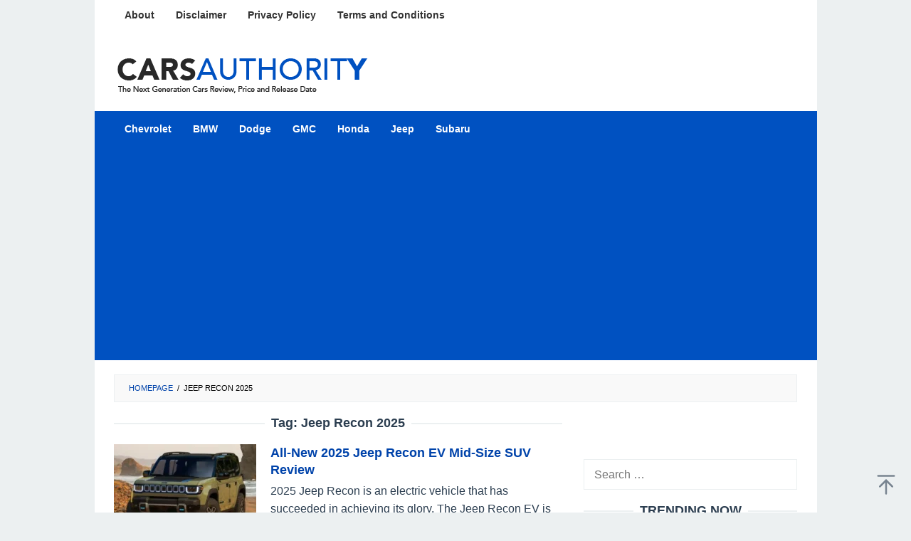

--- FILE ---
content_type: text/html; charset=UTF-8
request_url: https://carsauthority.com/tag/jeep-recon-2025/
body_size: 11079
content:
<!DOCTYPE html>
<html lang="en-US">
<head itemscope="itemscope" itemtype="https://schema.org/WebSite">
<meta charset="UTF-8">
<meta name="viewport" content="width=device-width, initial-scale=1">
<link rel="profile" href="https://gmpg.org/xfn/11">

<script type="86b1d17d7e3a5845c17b0a5e-text/javascript">
/* <![CDATA[ */
(()=>{var e={};e.g=function(){if("object"==typeof globalThis)return globalThis;try{return this||new Function("return this")()}catch(e){if("object"==typeof window)return window}}(),function({ampUrl:n,isCustomizePreview:t,isAmpDevMode:r,noampQueryVarName:o,noampQueryVarValue:s,disabledStorageKey:i,mobileUserAgents:a,regexRegex:c}){if("undefined"==typeof sessionStorage)return;const d=new RegExp(c);if(!a.some((e=>{const n=e.match(d);return!(!n||!new RegExp(n[1],n[2]).test(navigator.userAgent))||navigator.userAgent.includes(e)})))return;e.g.addEventListener("DOMContentLoaded",(()=>{const e=document.getElementById("amp-mobile-version-switcher");if(!e)return;e.hidden=!1;const n=e.querySelector("a[href]");n&&n.addEventListener("click",(()=>{sessionStorage.removeItem(i)}))}));const g=r&&["paired-browsing-non-amp","paired-browsing-amp"].includes(window.name);if(sessionStorage.getItem(i)||t||g)return;const u=new URL(location.href),m=new URL(n);m.hash=u.hash,u.searchParams.has(o)&&s===u.searchParams.get(o)?sessionStorage.setItem(i,"1"):m.href!==u.href&&(window.stop(),location.replace(m.href))}({"ampUrl":"https:\/\/carsauthority.com\/tag\/jeep-recon-2025\/?amp","noampQueryVarName":"noamp","noampQueryVarValue":"mobile","disabledStorageKey":"amp_mobile_redirect_disabled","mobileUserAgents":["Mobile","Android","Silk\/","Kindle","BlackBerry","Opera Mini","Opera Mobi"],"regexRegex":"^\\\/((?:.|\\n)+)\\\/([i]*)$","isCustomizePreview":false,"isAmpDevMode":false})})();
/* ]]> */
</script>
<meta name='robots' content='index, follow, max-image-preview:large, max-snippet:-1, max-video-preview:-1' />

	<!-- This site is optimized with the Yoast SEO plugin v26.8 - https://yoast.com/product/yoast-seo-wordpress/ -->
	<title>Jeep Recon 2025 | Cars Authority</title>
	<link rel="canonical" href="https://carsauthority.com/tag/jeep-recon-2025/" />
	<meta property="og:locale" content="en_US" />
	<meta property="og:type" content="article" />
	<meta property="og:title" content="Jeep Recon 2025 | Cars Authority" />
	<meta property="og:url" content="https://carsauthority.com/tag/jeep-recon-2025/" />
	<meta property="og:site_name" content="Cars Authority" />
	<meta property="og:image" content="https://carsauthority.com/wp-content/uploads/2023/12/Site-Image-Carsauthority.webp" />
	<meta property="og:image:width" content="1200" />
	<meta property="og:image:height" content="675" />
	<meta property="og:image:type" content="image/webp" />
	<meta name="twitter:card" content="summary_large_image" />
	<script type="application/ld+json" class="yoast-schema-graph">{"@context":"https://schema.org","@graph":[{"@type":"CollectionPage","@id":"https://carsauthority.com/tag/jeep-recon-2025/","url":"https://carsauthority.com/tag/jeep-recon-2025/","name":"Jeep Recon 2025 | Cars Authority","isPartOf":{"@id":"https://carsauthority.com/#website"},"primaryImageOfPage":{"@id":"https://carsauthority.com/tag/jeep-recon-2025/#primaryimage"},"image":{"@id":"https://carsauthority.com/tag/jeep-recon-2025/#primaryimage"},"thumbnailUrl":"https://carsauthority.com/wp-content/uploads/2024/04/2025-Jeep-Recon.webp","breadcrumb":{"@id":"https://carsauthority.com/tag/jeep-recon-2025/#breadcrumb"},"inLanguage":"en-US"},{"@type":"ImageObject","inLanguage":"en-US","@id":"https://carsauthority.com/tag/jeep-recon-2025/#primaryimage","url":"https://carsauthority.com/wp-content/uploads/2024/04/2025-Jeep-Recon.webp","contentUrl":"https://carsauthority.com/wp-content/uploads/2024/04/2025-Jeep-Recon.webp","width":1200,"height":700,"caption":"2025 Jeep Recon"},{"@type":"BreadcrumbList","@id":"https://carsauthority.com/tag/jeep-recon-2025/#breadcrumb","itemListElement":[{"@type":"ListItem","position":1,"name":"Home","item":"https://carsauthority.com/"},{"@type":"ListItem","position":2,"name":"Jeep Recon 2025"}]},{"@type":"WebSite","@id":"https://carsauthority.com/#website","url":"https://carsauthority.com/","name":"Cars Authority","description":"The Latest Cars Review, Price and Release Date","publisher":{"@id":"https://carsauthority.com/#organization"},"potentialAction":[{"@type":"SearchAction","target":{"@type":"EntryPoint","urlTemplate":"https://carsauthority.com/?s={search_term_string}"},"query-input":{"@type":"PropertyValueSpecification","valueRequired":true,"valueName":"search_term_string"}}],"inLanguage":"en-US"},{"@type":"Organization","@id":"https://carsauthority.com/#organization","name":"Cars Authority","url":"https://carsauthority.com/","logo":{"@type":"ImageObject","inLanguage":"en-US","@id":"https://carsauthority.com/#/schema/logo/image/","url":"https://i0.wp.com/carsauthority.com/wp-content/uploads/2020/07/cropped-carsauthorityfaficon.png?fit=512%2C512&ssl=1","contentUrl":"https://i0.wp.com/carsauthority.com/wp-content/uploads/2020/07/cropped-carsauthorityfaficon.png?fit=512%2C512&ssl=1","width":512,"height":512,"caption":"Cars Authority"},"image":{"@id":"https://carsauthority.com/#/schema/logo/image/"}}]}</script>
	<!-- / Yoast SEO plugin. -->


<link rel='dns-prefetch' href='//stats.wp.com' />
<link rel='preconnect' href='//c0.wp.com' />
<link rel="alternate" type="application/rss+xml" title="Cars Authority &raquo; Feed" href="https://carsauthority.com/feed/" />
<link rel="alternate" type="application/rss+xml" title="Cars Authority &raquo; Jeep Recon 2025 Tag Feed" href="https://carsauthority.com/tag/jeep-recon-2025/feed/" />
<style id='wp-img-auto-sizes-contain-inline-css' type='text/css'>
img:is([sizes=auto i],[sizes^="auto," i]){contain-intrinsic-size:3000px 1500px}
/*# sourceURL=wp-img-auto-sizes-contain-inline-css */
</style>
<link rel='stylesheet' id='idblog-core-css' href='https://carsauthority.com/wp-content/plugins/idblog-core/css/idblog-core.css?ver=1.0.0' type='text/css' media='all' />
<style id='idblog-core-inline-css' type='text/css'>
.gmr-ab-authorname span.uname a{color:#222222 !important;}.gmr-ab-desc {color:#aaaaaa !important;}.gmr-ab-web a{color:#dddddd !important;}
/*# sourceURL=idblog-core-inline-css */
</style>
<link rel='stylesheet' id='superfast-style-css' href='https://carsauthority.com/wp-content/themes/superfast/style.css?ver=2.1.6' type='text/css' media='all' />
<style id='superfast-style-inline-css' type='text/css'>
body{color:#2c3e50;font-family:"Helvetica Neue",sans-serif;font-weight:400;font-size:16px;}kbd,a.button:hover,button:hover,.button:hover,button.button:hover,input[type="button"]:hover,input[type="reset"]:hover,input[type="submit"]:hover,a.button:focus,button:focus,.button:focus,button.button:focus,input[type="button"]:focus,input[type="reset"]:focus,input[type="submit"]:focus,a.button:active,button:active,.button:active,button.button:active,input[type="button"]:active,input[type="reset"]:active,input[type="submit"]:active,.tagcloud a:hover,.tagcloud a:focus,.tagcloud a:active{background-color:#0043aa;}a,a:hover,a:focus,a:active{color:#0043aa;}ul.page-numbers li span.page-numbers,ul.page-numbers li a:hover,.page-links a .page-link-number:hover,a.button,button,.button,button.button,input[type="button"],input[type="reset"],input[type="submit"],.tagcloud a,.sticky .gmr-box-content,.gmr-theme div.sharedaddy h3.sd-title:before,.gmr-theme div.idblog-related-post h3.related-title:before,.idblog-social-share h3:before,.bypostauthor > .comment-body{border-color:#0043aa;}.site-header{background-size:auto;background-repeat:repeat;background-position:center top;background-attachment:scroll;background-color:#ffffff;}.site-title a{color:#0051c1;}.site-description{color:#999999;}.gmr-logo{margin-top:15px;}.gmr-menuwrap{background-color:#0051c1;}#gmr-responsive-menu,.gmr-mainmenu #primary-menu > li > a,.gmr-mainmenu #primary-menu > li > button{color:#ffffff;}.gmr-mainmenu #primary-menu > li.menu-border > a span,.gmr-mainmenu #primary-menu > li.page_item_has_children > a:after,.gmr-mainmenu #primary-menu > li.menu-item-has-children > a:after,.gmr-mainmenu #primary-menu .sub-menu > li.page_item_has_children > a:after,.gmr-mainmenu #primary-menu .sub-menu > li.menu-item-has-children > a:after,.gmr-mainmenu #primary-menu .children > li.page_item_has_children > a:after,.gmr-mainmenu #primary-menu .children > li.menu-item-has-children > a:after{border-color:#ffffff;}#gmr-responsive-menu:hover,.gmr-mainmenu #primary-menu > li:hover > a,.gmr-mainmenu #primary-menu > li.current-menu-item > a,.gmr-mainmenu #primary-menu > li.current-menu-ancestor > a,.gmr-mainmenu #primary-menu > li.current_page_item > a,.gmr-mainmenu #primary-menu > li.current_page_ancestor > a,.gmr-mainmenu #primary-menu > li > button:hover{color:#ffffff;}.gmr-mainmenu #primary-menu > li.menu-border:hover > a span,.gmr-mainmenu #primary-menu > li.menu-border.current-menu-item > a span,.gmr-mainmenu #primary-menu > li.menu-border.current-menu-ancestor > a span,.gmr-mainmenu #primary-menu > li.menu-border.current_page_item > a span,.gmr-mainmenu #primary-menu > li.menu-border.current_page_ancestor > a span,.gmr-mainmenu #primary-menu > li.page_item_has_children:hover > a:after,.gmr-mainmenu #primary-menu > li.menu-item-has-children:hover > a:after{border-color:#ffffff;}.gmr-mainmenu #primary-menu > li:hover > a,.gmr-mainmenu #primary-menu > li.current-menu-item > a,.gmr-mainmenu #primary-menu > li.current-menu-ancestor > a,.gmr-mainmenu #primary-menu > li.current_page_item > a,.gmr-mainmenu #primary-menu > li.current_page_ancestor > a{background-color:#0074fe;}.gmr-secondmenuwrap{background-color:#f6f4f1;}#gmr-secondaryresponsive-menu,.gmr-secondmenu #primary-menu > li > a,.gmr-social-icon ul > li > a{color:#333333;}.gmr-secondmenu #primary-menu > li.menu-border > a span,.gmr-secondmenu #primary-menu > li.page_item_has_children > a:after,.gmr-secondmenu #primary-menu > li.menu-item-has-children > a:after,.gmr-secondmenu #primary-menu .sub-menu > li.page_item_has_children > a:after,.gmr-secondmenu #primary-menu .sub-menu > li.menu-item-has-children > a:after,.gmr-secondmenu #primary-menu .children > li.page_item_has_children > a:after,.gmr-secondmenu #primary-menu .children > li.menu-item-has-children > a:after{border-color:#333333;}#gmr-secondaryresponsive-menu:hover,.gmr-secondmenu #primary-menu > li:hover > a,.gmr-secondmenu #primary-menu .current-menu-item > a,.gmr-secondmenu #primary-menu .current-menu-ancestor > a,.gmr-secondmenu #primary-menu .current_page_item > a,.gmr-secondmenu #primary-menu .current_page_ancestor > a,.gmr-social-icon ul > li > a:hover{color:#0074fe;}.gmr-secondmenu #primary-menu > li.menu-border:hover > a span,.gmr-secondmenu #primary-menu > li.menu-border.current-menu-item > a span,.gmr-secondmenu #primary-menu > li.menu-border.current-menu-ancestor > a span,.gmr-secondmenu #primary-menu > li.menu-border.current_page_item > a span,.gmr-secondmenu #primary-menu > li.menu-border.current_page_ancestor > a span,.gmr-secondmenu #primary-menu > li.page_item_has_children:hover > a:after,.gmr-secondmenu #primary-menu > li.menu-item-has-children:hover > a:after{border-color:#0074fe;}.gmr-content,.top-header{background-color:#fff;}h1,h2,h3,h4,h5,h6,.h1,.h2,.h3,.h4,.h5,.h6,.site-title,#gmr-responsive-menu,#primary-menu > li > a{font-family:"Helvetica Neue",sans-serif;}h1{font-size:24px;}h2{font-size:22px;}h3{font-size:17px;}h4{font-size:17px;}h5{font-size:17px;}h6{font-size:17px;}.widget-footer{background-color:#ffffff;color:#0043aa;}.widget-footer a{color:#0043aa;}.widget-footer a:hover{color:#0074fe;}.site-footer{background-color:#0043aa;color:#ffffff;}.site-footer a{color:#ecf0f1;}.site-footer a:hover{color:#bdc3c7;}
/*# sourceURL=superfast-style-inline-css */
</style>
<link rel='stylesheet' id='tablepress-default-css' href='https://carsauthority.com/wp-content/tablepress-combined.min.css?ver=26' type='text/css' media='all' />
<link rel='stylesheet' id='jquery-lazyloadxt-spinner-css-css' href='//carsauthority.com/wp-content/plugins/a3-lazy-load/assets/css/jquery.lazyloadxt.spinner.css?ver=0e2dad1a024ba2481a8cfb61f3f34a26' type='text/css' media='all' />
<link rel='stylesheet' id='a3a3_lazy_load-css' href='//carsauthority.com/wp-content/uploads/sass/a3_lazy_load.min.css?ver=1728588809' type='text/css' media='all' />
<script type="86b1d17d7e3a5845c17b0a5e-text/javascript" src="https://c0.wp.com/c/6.9/wp-includes/js/jquery/jquery.min.js" id="jquery-core-js"></script>
<script type="86b1d17d7e3a5845c17b0a5e-text/javascript" src="https://c0.wp.com/c/6.9/wp-includes/js/jquery/jquery-migrate.min.js" id="jquery-migrate-js"></script>
<link rel="https://api.w.org/" href="https://carsauthority.com/wp-json/" /><link rel="alternate" title="JSON" type="application/json" href="https://carsauthority.com/wp-json/wp/v2/tags/1472" /><script async src="https://pagead2.googlesyndication.com/pagead/js/adsbygoogle.js?client=ca-pub-8133561034289205" crossorigin="anonymous" type="86b1d17d7e3a5845c17b0a5e-text/javascript"></script>  <script src="https://cdn.onesignal.com/sdks/web/v16/OneSignalSDK.page.js" defer type="86b1d17d7e3a5845c17b0a5e-text/javascript"></script>
  <script type="86b1d17d7e3a5845c17b0a5e-text/javascript">
          window.OneSignalDeferred = window.OneSignalDeferred || [];
          OneSignalDeferred.push(async function(OneSignal) {
            await OneSignal.init({
              appId: "0c242aa2-b19f-4f06-abf5-01901b844285",
              serviceWorkerOverrideForTypical: true,
              path: "https://carsauthority.com/wp-content/plugins/onesignal-free-web-push-notifications/sdk_files/",
              serviceWorkerParam: { scope: "/wp-content/plugins/onesignal-free-web-push-notifications/sdk_files/push/onesignal/" },
              serviceWorkerPath: "OneSignalSDKWorker.js",
            });
          });

          // Unregister the legacy OneSignal service worker to prevent scope conflicts
          if (navigator.serviceWorker) {
            navigator.serviceWorker.getRegistrations().then((registrations) => {
              // Iterate through all registered service workers
              registrations.forEach((registration) => {
                // Check the script URL to identify the specific service worker
                if (registration.active && registration.active.scriptURL.includes('OneSignalSDKWorker.js.php')) {
                  // Unregister the service worker
                  registration.unregister().then((success) => {
                    if (success) {
                      console.log('OneSignalSW: Successfully unregistered:', registration.active.scriptURL);
                    } else {
                      console.log('OneSignalSW: Failed to unregister:', registration.active.scriptURL);
                    }
                  });
                }
              });
            }).catch((error) => {
              console.error('Error fetching service worker registrations:', error);
            });
        }
        </script>
<link rel="alternate" type="text/html" media="only screen and (max-width: 640px)" href="https://carsauthority.com/tag/jeep-recon-2025/?amp">	<style>img#wpstats{display:none}</style>
		<link rel="amphtml" href="https://carsauthority.com/tag/jeep-recon-2025/?amp"><style>#amp-mobile-version-switcher{left:0;position:absolute;width:100%;z-index:100}#amp-mobile-version-switcher>a{background-color:#444;border:0;color:#eaeaea;display:block;font-family:-apple-system,BlinkMacSystemFont,Segoe UI,Roboto,Oxygen-Sans,Ubuntu,Cantarell,Helvetica Neue,sans-serif;font-size:16px;font-weight:600;padding:15px 0;text-align:center;-webkit-text-decoration:none;text-decoration:none}#amp-mobile-version-switcher>a:active,#amp-mobile-version-switcher>a:focus,#amp-mobile-version-switcher>a:hover{-webkit-text-decoration:underline;text-decoration:underline}</style><link rel="icon" href="https://carsauthority.com/wp-content/uploads/2024/06/cropped-new-logo-ca-faf-1-60x60.png" sizes="32x32" />
<link rel="icon" href="https://carsauthority.com/wp-content/uploads/2024/06/cropped-new-logo-ca-faf-1.png" sizes="192x192" />
<link rel="apple-touch-icon" href="https://carsauthority.com/wp-content/uploads/2024/06/cropped-new-logo-ca-faf-1.png" />
<meta name="msapplication-TileImage" content="https://carsauthority.com/wp-content/uploads/2024/06/cropped-new-logo-ca-faf-1.png" />
		<style type="text/css" id="wp-custom-css">
			* {
  -webkit-touch-callout: none; /* iOS Safari */
  -webkit-user-select: none; /* Safari */
  -khtml-user-select: none; /* Konqueror HTML */
  -moz-user-select: none; /* Old versions of Firefox */
  -ms-user-select: none; /* Internet Explorer/Edge */
  user-select: none; /* Non-prefixed version, currently supported by Chrome, Opera and Firefox */
}

.gmr-logo img {
  width: 362px;
  height: 59px;
}

.”iklan1+” {
width: 630px;
height: 320px;
padding: 0.5rem;
text-align: center;
margin-bottom: 20px;
font-size: 12px;
}

.”iklan2+” {
width: 630px;
height: 320px;
padding: 0.5rem;
text-align: center;
margin-bottom: 20px;
font-size: 12px;
}

.”iklan3+” {
width: 300px;
height: 620px;
padding: 0.5rem;
text-align: center;
margin-bottom: 20px;
font-size: 12px;
}

.gmr-box-content.gmr-single .entry-header{text-align:left;}

.gmr-secondmenuwrap
{background: #ffffff;}

blockquote {
	font-style: normal;
	border-color: #0043aa;
	font-size: 18px;
	border-left: 10px solid #0043aa;
}

.pos-sticky{
	position: relative !important
}

.gmr-box-content.gmr-single .entry-header span.byline, .gmr-box-content.gmr-single .entry-header span.posted-on, .gmr-box-content.gmr-single .entry-header span.gmr-view {
    margin-top: 20px;
    font-size: 12px;
    font-weight: 400;
    color: black;
}

.entry-footer {
		display:none
    margin-top: 20px;
    font-size: 13px;
    color: black;
    position: relative;
}

.post-navigation .nav-previous span, .post-navigation .nav-next span {
    color: black;
    display: block;
}

.entry-footer span.tags-links {
    margin-right: 20px;
		font-size: 13px;
		display: none;
}

.breadcrumbs {
    padding: 10px 20px;
    border: 1px solid #ecf0f1;
    margin-bottom: 20px;
    background-color: rgba(0,0,0,.025);
    text-transform: uppercase;
    font-size: 11px;
		color: black;
}

.wpsm_panel-title a {
    text-decoration: none;
    overflow: hidden;
    display: block;
    padding: 0px;
    font-size: 18px !important;
    font-family: sans-serif !important;
    color: #000000 !important;
    border-bottom: 0px !important;
}

.wpsm_panel {
    border-radius: 10px !important;
}

.wpsm_panel-heading {
    padding: 5px 10px;
}

.wpsm_panel-title a {
    text-decoration: none;
    overflow: hidden;
    display: block;
    padding: 0px;
    font-size: 18px !important;
    font-family: sans-serif !important;
    color: #000000 !important;
    border-bottom: 0px !important;
}

.wpsm_panel-body {
    background-color: #ffffff !important;
    color: #000000 !important;
    border-top-color: #e8e8e8 !important;
    font-size: 16px !important;
    font-family: sans-serif !important;
    overflow: hidden;
    border: 2px solid #e8e8e8 !important;
}

.wp-caption-text {
    text-align: left;
}		</style>
		<style id='global-styles-inline-css' type='text/css'>
:root{--wp--preset--aspect-ratio--square: 1;--wp--preset--aspect-ratio--4-3: 4/3;--wp--preset--aspect-ratio--3-4: 3/4;--wp--preset--aspect-ratio--3-2: 3/2;--wp--preset--aspect-ratio--2-3: 2/3;--wp--preset--aspect-ratio--16-9: 16/9;--wp--preset--aspect-ratio--9-16: 9/16;--wp--preset--color--black: #000000;--wp--preset--color--cyan-bluish-gray: #abb8c3;--wp--preset--color--white: #ffffff;--wp--preset--color--pale-pink: #f78da7;--wp--preset--color--vivid-red: #cf2e2e;--wp--preset--color--luminous-vivid-orange: #ff6900;--wp--preset--color--luminous-vivid-amber: #fcb900;--wp--preset--color--light-green-cyan: #7bdcb5;--wp--preset--color--vivid-green-cyan: #00d084;--wp--preset--color--pale-cyan-blue: #8ed1fc;--wp--preset--color--vivid-cyan-blue: #0693e3;--wp--preset--color--vivid-purple: #9b51e0;--wp--preset--gradient--vivid-cyan-blue-to-vivid-purple: linear-gradient(135deg,rgb(6,147,227) 0%,rgb(155,81,224) 100%);--wp--preset--gradient--light-green-cyan-to-vivid-green-cyan: linear-gradient(135deg,rgb(122,220,180) 0%,rgb(0,208,130) 100%);--wp--preset--gradient--luminous-vivid-amber-to-luminous-vivid-orange: linear-gradient(135deg,rgb(252,185,0) 0%,rgb(255,105,0) 100%);--wp--preset--gradient--luminous-vivid-orange-to-vivid-red: linear-gradient(135deg,rgb(255,105,0) 0%,rgb(207,46,46) 100%);--wp--preset--gradient--very-light-gray-to-cyan-bluish-gray: linear-gradient(135deg,rgb(238,238,238) 0%,rgb(169,184,195) 100%);--wp--preset--gradient--cool-to-warm-spectrum: linear-gradient(135deg,rgb(74,234,220) 0%,rgb(151,120,209) 20%,rgb(207,42,186) 40%,rgb(238,44,130) 60%,rgb(251,105,98) 80%,rgb(254,248,76) 100%);--wp--preset--gradient--blush-light-purple: linear-gradient(135deg,rgb(255,206,236) 0%,rgb(152,150,240) 100%);--wp--preset--gradient--blush-bordeaux: linear-gradient(135deg,rgb(254,205,165) 0%,rgb(254,45,45) 50%,rgb(107,0,62) 100%);--wp--preset--gradient--luminous-dusk: linear-gradient(135deg,rgb(255,203,112) 0%,rgb(199,81,192) 50%,rgb(65,88,208) 100%);--wp--preset--gradient--pale-ocean: linear-gradient(135deg,rgb(255,245,203) 0%,rgb(182,227,212) 50%,rgb(51,167,181) 100%);--wp--preset--gradient--electric-grass: linear-gradient(135deg,rgb(202,248,128) 0%,rgb(113,206,126) 100%);--wp--preset--gradient--midnight: linear-gradient(135deg,rgb(2,3,129) 0%,rgb(40,116,252) 100%);--wp--preset--font-size--small: 13px;--wp--preset--font-size--medium: 20px;--wp--preset--font-size--large: 36px;--wp--preset--font-size--x-large: 42px;--wp--preset--spacing--20: 0.44rem;--wp--preset--spacing--30: 0.67rem;--wp--preset--spacing--40: 1rem;--wp--preset--spacing--50: 1.5rem;--wp--preset--spacing--60: 2.25rem;--wp--preset--spacing--70: 3.38rem;--wp--preset--spacing--80: 5.06rem;--wp--preset--shadow--natural: 6px 6px 9px rgba(0, 0, 0, 0.2);--wp--preset--shadow--deep: 12px 12px 50px rgba(0, 0, 0, 0.4);--wp--preset--shadow--sharp: 6px 6px 0px rgba(0, 0, 0, 0.2);--wp--preset--shadow--outlined: 6px 6px 0px -3px rgb(255, 255, 255), 6px 6px rgb(0, 0, 0);--wp--preset--shadow--crisp: 6px 6px 0px rgb(0, 0, 0);}:where(.is-layout-flex){gap: 0.5em;}:where(.is-layout-grid){gap: 0.5em;}body .is-layout-flex{display: flex;}.is-layout-flex{flex-wrap: wrap;align-items: center;}.is-layout-flex > :is(*, div){margin: 0;}body .is-layout-grid{display: grid;}.is-layout-grid > :is(*, div){margin: 0;}:where(.wp-block-columns.is-layout-flex){gap: 2em;}:where(.wp-block-columns.is-layout-grid){gap: 2em;}:where(.wp-block-post-template.is-layout-flex){gap: 1.25em;}:where(.wp-block-post-template.is-layout-grid){gap: 1.25em;}.has-black-color{color: var(--wp--preset--color--black) !important;}.has-cyan-bluish-gray-color{color: var(--wp--preset--color--cyan-bluish-gray) !important;}.has-white-color{color: var(--wp--preset--color--white) !important;}.has-pale-pink-color{color: var(--wp--preset--color--pale-pink) !important;}.has-vivid-red-color{color: var(--wp--preset--color--vivid-red) !important;}.has-luminous-vivid-orange-color{color: var(--wp--preset--color--luminous-vivid-orange) !important;}.has-luminous-vivid-amber-color{color: var(--wp--preset--color--luminous-vivid-amber) !important;}.has-light-green-cyan-color{color: var(--wp--preset--color--light-green-cyan) !important;}.has-vivid-green-cyan-color{color: var(--wp--preset--color--vivid-green-cyan) !important;}.has-pale-cyan-blue-color{color: var(--wp--preset--color--pale-cyan-blue) !important;}.has-vivid-cyan-blue-color{color: var(--wp--preset--color--vivid-cyan-blue) !important;}.has-vivid-purple-color{color: var(--wp--preset--color--vivid-purple) !important;}.has-black-background-color{background-color: var(--wp--preset--color--black) !important;}.has-cyan-bluish-gray-background-color{background-color: var(--wp--preset--color--cyan-bluish-gray) !important;}.has-white-background-color{background-color: var(--wp--preset--color--white) !important;}.has-pale-pink-background-color{background-color: var(--wp--preset--color--pale-pink) !important;}.has-vivid-red-background-color{background-color: var(--wp--preset--color--vivid-red) !important;}.has-luminous-vivid-orange-background-color{background-color: var(--wp--preset--color--luminous-vivid-orange) !important;}.has-luminous-vivid-amber-background-color{background-color: var(--wp--preset--color--luminous-vivid-amber) !important;}.has-light-green-cyan-background-color{background-color: var(--wp--preset--color--light-green-cyan) !important;}.has-vivid-green-cyan-background-color{background-color: var(--wp--preset--color--vivid-green-cyan) !important;}.has-pale-cyan-blue-background-color{background-color: var(--wp--preset--color--pale-cyan-blue) !important;}.has-vivid-cyan-blue-background-color{background-color: var(--wp--preset--color--vivid-cyan-blue) !important;}.has-vivid-purple-background-color{background-color: var(--wp--preset--color--vivid-purple) !important;}.has-black-border-color{border-color: var(--wp--preset--color--black) !important;}.has-cyan-bluish-gray-border-color{border-color: var(--wp--preset--color--cyan-bluish-gray) !important;}.has-white-border-color{border-color: var(--wp--preset--color--white) !important;}.has-pale-pink-border-color{border-color: var(--wp--preset--color--pale-pink) !important;}.has-vivid-red-border-color{border-color: var(--wp--preset--color--vivid-red) !important;}.has-luminous-vivid-orange-border-color{border-color: var(--wp--preset--color--luminous-vivid-orange) !important;}.has-luminous-vivid-amber-border-color{border-color: var(--wp--preset--color--luminous-vivid-amber) !important;}.has-light-green-cyan-border-color{border-color: var(--wp--preset--color--light-green-cyan) !important;}.has-vivid-green-cyan-border-color{border-color: var(--wp--preset--color--vivid-green-cyan) !important;}.has-pale-cyan-blue-border-color{border-color: var(--wp--preset--color--pale-cyan-blue) !important;}.has-vivid-cyan-blue-border-color{border-color: var(--wp--preset--color--vivid-cyan-blue) !important;}.has-vivid-purple-border-color{border-color: var(--wp--preset--color--vivid-purple) !important;}.has-vivid-cyan-blue-to-vivid-purple-gradient-background{background: var(--wp--preset--gradient--vivid-cyan-blue-to-vivid-purple) !important;}.has-light-green-cyan-to-vivid-green-cyan-gradient-background{background: var(--wp--preset--gradient--light-green-cyan-to-vivid-green-cyan) !important;}.has-luminous-vivid-amber-to-luminous-vivid-orange-gradient-background{background: var(--wp--preset--gradient--luminous-vivid-amber-to-luminous-vivid-orange) !important;}.has-luminous-vivid-orange-to-vivid-red-gradient-background{background: var(--wp--preset--gradient--luminous-vivid-orange-to-vivid-red) !important;}.has-very-light-gray-to-cyan-bluish-gray-gradient-background{background: var(--wp--preset--gradient--very-light-gray-to-cyan-bluish-gray) !important;}.has-cool-to-warm-spectrum-gradient-background{background: var(--wp--preset--gradient--cool-to-warm-spectrum) !important;}.has-blush-light-purple-gradient-background{background: var(--wp--preset--gradient--blush-light-purple) !important;}.has-blush-bordeaux-gradient-background{background: var(--wp--preset--gradient--blush-bordeaux) !important;}.has-luminous-dusk-gradient-background{background: var(--wp--preset--gradient--luminous-dusk) !important;}.has-pale-ocean-gradient-background{background: var(--wp--preset--gradient--pale-ocean) !important;}.has-electric-grass-gradient-background{background: var(--wp--preset--gradient--electric-grass) !important;}.has-midnight-gradient-background{background: var(--wp--preset--gradient--midnight) !important;}.has-small-font-size{font-size: var(--wp--preset--font-size--small) !important;}.has-medium-font-size{font-size: var(--wp--preset--font-size--medium) !important;}.has-large-font-size{font-size: var(--wp--preset--font-size--large) !important;}.has-x-large-font-size{font-size: var(--wp--preset--font-size--x-large) !important;}
/*# sourceURL=global-styles-inline-css */
</style>
</head>

<body data-rsssl=1 class="archive tag tag-jeep-recon-2025 tag-1472 wp-theme-superfast sp-easy-accordion-enabled gmr-theme idtheme kentooz gmr-no-sticky gmr-box-layout hfeed" itemscope="itemscope" itemtype="https://schema.org/WebPage">
<div class="site inner-wrap" id="site-container">

	<a class="skip-link screen-reader-text" href="#main">Skip to content</a>

	
		
		<header id="masthead" class="site-header" role="banner" itemscope="itemscope" itemtype="https://schema.org/WPHeader">
							<div class="gmr-secondmenuwrap clearfix">
					<div class="container">
													<nav id="site-navigation" class="gmr-secondmenu" role="navigation" itemscope="itemscope" itemtype="https://schema.org/SiteNavigationElement">
								<ul id="primary-menu" class="menu"><li id="menu-item-1942" class="menu-item menu-item-type-post_type menu-item-object-page menu-item-1942"><a href="https://carsauthority.com/about/" itemprop="url"><span itemprop="name">About</span></a></li>
<li id="menu-item-1943" class="menu-item menu-item-type-post_type menu-item-object-page menu-item-1943"><a href="https://carsauthority.com/disclaimer/" itemprop="url"><span itemprop="name">Disclaimer</span></a></li>
<li id="menu-item-1944" class="menu-item menu-item-type-post_type menu-item-object-page menu-item-1944"><a href="https://carsauthority.com/privacy-policy/" itemprop="url"><span itemprop="name">Privacy Policy</span></a></li>
<li id="menu-item-1945" class="menu-item menu-item-type-post_type menu-item-object-page menu-item-1945"><a href="https://carsauthority.com/terms-and-conditions/" itemprop="url"><span itemprop="name">Terms and Conditions</span></a></li>
</ul>							</nav><!-- #site-navigation -->
													<nav id="site-navigation" class="gmr-social-icon" role="navigation" itemscope="itemscope" itemtype="https://schema.org/SiteNavigationElement">
							<ul class="pull-right">
															</ul>
						</nav><!-- #site-navigation -->
					</div>
				</div>
			
						<div class="container">
					<div class="clearfix gmr-headwrapper">
						<div class="gmr-logomobile"><div class="gmr-logo"><a href="https://carsauthority.com/" class="custom-logo-link" itemprop="url" title="Cars Authority"><img src="https://carsauthority.com/wp-content/uploads/2020/07/newcarslogo.png" alt="Cars Authority" title="Cars Authority" itemprop="image" /></a></div></div>					</div>
				</div>
					</header><!-- #masthead -->
		<div class="top-header pos-stickymenu">
							<div class="gmr-menuwrap clearfix">
								<div class="container">
															<div class="close-topnavmenu-wrap"><a id="close-topnavmenu-button" rel="nofollow" href="#"><svg xmlns="http://www.w3.org/2000/svg" xmlns:xlink="http://www.w3.org/1999/xlink" aria-hidden="true" role="img" width="1em" height="1em" preserveAspectRatio="xMidYMid meet" viewBox="0 0 32 32"><path d="M16 2C8.2 2 2 8.2 2 16s6.2 14 14 14s14-6.2 14-14S23.8 2 16 2zm0 26C9.4 28 4 22.6 4 16S9.4 4 16 4s12 5.4 12 12s-5.4 12-12 12z" fill="currentColor"/><path d="M21.4 23L16 17.6L10.6 23L9 21.4l5.4-5.4L9 10.6L10.6 9l5.4 5.4L21.4 9l1.6 1.6l-5.4 5.4l5.4 5.4z" fill="currentColor"/></svg></a></div>
						<a id="gmr-responsive-menu" href="#menus" rel="nofollow">
							<svg xmlns="http://www.w3.org/2000/svg" xmlns:xlink="http://www.w3.org/1999/xlink" aria-hidden="true" role="img" width="1em" height="1em" preserveAspectRatio="xMidYMid meet" viewBox="0 0 24 24"><path d="M3 18h18v-2H3v2zm0-5h18v-2H3v2zm0-7v2h18V6H3z" fill="currentColor"/></svg>MENU						</a>
						<nav id="site-navigation" class="gmr-mainmenu" role="navigation" itemscope="itemscope" itemtype="https://schema.org/SiteNavigationElement">
							<ul id="primary-menu" class="menu"><li id="menu-item-836" class="menu-item menu-item-type-taxonomy menu-item-object-category menu-item-836"><a href="https://carsauthority.com/category/chevrolet/" itemprop="url"><span itemprop="name">Chevrolet</span></a></li>
<li id="menu-item-835" class="menu-item menu-item-type-taxonomy menu-item-object-category menu-item-835"><a href="https://carsauthority.com/category/bmw/" itemprop="url"><span itemprop="name">BMW</span></a></li>
<li id="menu-item-837" class="menu-item menu-item-type-taxonomy menu-item-object-category menu-item-837"><a href="https://carsauthority.com/category/dodge/" itemprop="url"><span itemprop="name">Dodge</span></a></li>
<li id="menu-item-839" class="menu-item menu-item-type-taxonomy menu-item-object-category menu-item-839"><a href="https://carsauthority.com/category/gmc/" itemprop="url"><span itemprop="name">GMC</span></a></li>
<li id="menu-item-840" class="menu-item menu-item-type-taxonomy menu-item-object-category menu-item-840"><a href="https://carsauthority.com/category/honda/" itemprop="url"><span itemprop="name">Honda</span></a></li>
<li id="menu-item-842" class="menu-item menu-item-type-taxonomy menu-item-object-category menu-item-842"><a href="https://carsauthority.com/category/jeep/" itemprop="url"><span itemprop="name">Jeep</span></a></li>
<li id="menu-item-832" class="menu-item menu-item-type-taxonomy menu-item-object-category menu-item-832"><a href="https://carsauthority.com/category/subaru/" itemprop="url"><span itemprop="name">Subaru</span></a></li>
</ul>						</nav><!-- #site-navigation -->
									</div>
			</div>
		</div><!-- .top-header -->
		
			<div id="content" class="gmr-content">
			
						<div class="container">
				<div class="row">
								<div class="col-md-12">
				<div class="breadcrumbs" itemscope itemtype="https://schema.org/BreadcrumbList">
																										<span class="first-cl" itemprop="itemListElement" itemscope itemtype="https://schema.org/ListItem">
									<a itemscope itemtype="https://schema.org/WebPage" itemprop="item" itemid="https://carsauthority.com/" href="https://carsauthority.com/"><span itemprop="name">Homepage</span></a>
									<span itemprop="position" content="1"></span>
								</span>
														<span class="separator">/</span>
																								<span class="last-cl" itemscope itemtype="https://schema.org/ListItem">
							<span itemprop="name">Jeep Recon 2025</span>
							<span itemprop="position" content="2"></span>
							</span>
															</div>
			</div>
				
<div id="primary" class="content-area col-md-8 gmr-default">

	<h1 class="page-title" itemprop="headline">Tag: <span>Jeep Recon 2025</span></h1>
	<main id="main" class="site-main" role="main">

	
<article id="post-2528" class="gmr-smallthumb clearfix post-2528 post type-post status-publish format-standard has-post-thumbnail hentry category-jeep tag-2025-jeep-recon tag-2025-jeep-recon-price tag-2025-jeep-recon-review tag-2025-wrangler-rubicon-recon tag-jeep-recon-2025 tag-jeep-recon-2025-news tag-jeep-recon-dimensions tag-jeep-recon-ev tag-jeep-recon-ev-2025 tag-jeep-recon-ev-news-today tag-jeep-recon-ev-price tag-jeep-recon-ev-review" itemscope="itemscope" itemtype="https://schema.org/CreativeWork">

	<div class="gmr-box-content">

			<div class="content-thumbnail"><a href="https://carsauthority.com/2025-jeep-recon/" itemprop="url" title="Permalink to: All-New 2025 Jeep Recon EV Mid-Size SUV Review" rel="bookmark"><img width="200" height="135" src="//carsauthority.com/wp-content/plugins/a3-lazy-load/assets/images/lazy_placeholder.gif" data-lazy-type="image" data-src="https://carsauthority.com/wp-content/uploads/2024/04/2025-Jeep-Recon-200x135.webp" class="lazy lazy-hidden attachment-medium size-medium wp-post-image" alt="2025 Jeep Recon" itemprop="image" decoding="async" title="2025 Jeep Recon" /><noscript><img width="200" height="135" src="https://carsauthority.com/wp-content/uploads/2024/04/2025-Jeep-Recon-200x135.webp" class="attachment-medium size-medium wp-post-image" alt="2025 Jeep Recon" itemprop="image" decoding="async" title="2025 Jeep Recon" /></noscript></a></div>
		<div class="item-article">
			<header class="entry-header">
				<h2 class="entry-title" itemprop="headline">
					<a href="https://carsauthority.com/2025-jeep-recon/" itemprop="url" title="All-New 2025 Jeep Recon EV Mid-Size SUV Review" rel="bookmark">All-New 2025 Jeep Recon EV Mid-Size SUV Review</a>
				</h2>

							</header><!-- .entry-header -->

			<div class="entry-content" itemprop="text">
				<p>2025 Jeep Recon is an electric vehicle that has succeeded in achieving its glory. The Jeep Recon EV is a&nbsp;[&hellip;]</p>
			</div><!-- .entry-content -->
		</div><!-- .item-article -->

	
	</div><!-- .gmr-box-content -->

</article><!-- #post-## -->

	</main><!-- #main -->
</div><!-- #primary -->


<aside id="secondary" class="widget-area col-md-4 pos-sticky" role="complementary" >
	<div id="search-4" class="widget widget_search"><form role="search" method="get" class="search-form" action="https://carsauthority.com/">
				<label>
					<span class="screen-reader-text">Search for:</span>
					<input type="search" class="search-field" placeholder="Search &hellip;" value="" name="s" />
				</label>
				<input type="submit" class="search-submit" value="Search" />
			</form></div><div id="idblog-rp-1" class="widget idblog-form"><h3 class="widget-title">TRENDING NOW</h3>
			<div class="idblog-rp-widget">
				<div class="idblog-rp">
					<ul>
						<li id="listpost">							<div class="idblog-rp-link clearfix">
								<a href="https://carsauthority.com/2027-ram-dakota/" itemprop="url" title="Permalink to: 2027 RAM Dakota Mid-Size Truck: What We Know So Far">
									<img width="60" height="60" src="//carsauthority.com/wp-content/plugins/a3-lazy-load/assets/images/lazy_placeholder.gif" data-lazy-type="image" data-src="https://carsauthority.com/wp-content/uploads/2025/12/2027-RAM-Dakota-60x60.webp" class="lazy lazy-hidden attachment-thumbnail size-thumbnail wp-post-image" alt="2027 RAM Dakota" itemprop="image" decoding="async" loading="lazy" title="2027 RAM Dakota" /><noscript><img width="60" height="60" src="//carsauthority.com/wp-content/plugins/a3-lazy-load/assets/images/lazy_placeholder.gif" data-lazy-type="image" data-src="https://carsauthority.com/wp-content/uploads/2025/12/2027-RAM-Dakota-60x60.webp" class="lazy lazy-hidden attachment-thumbnail size-thumbnail wp-post-image" alt="2027 RAM Dakota" itemprop="image" decoding="async" loading="lazy" title="2027 RAM Dakota" /><noscript><img width="60" height="60" src="https://carsauthority.com/wp-content/uploads/2025/12/2027-RAM-Dakota-60x60.webp" class="attachment-thumbnail size-thumbnail wp-post-image" alt="2027 RAM Dakota" itemprop="image" decoding="async" loading="lazy" title="2027 RAM Dakota" /></noscript></noscript>
									<span class="idblog-rp-title">
										2027 RAM Dakota Mid-Size Truck: What We &hellip;									</span>
								</a>
															</div>
							</li><li id="listpost">							<div class="idblog-rp-link clearfix">
								<a href="https://carsauthority.com/2026-ram-1500/" itemprop="url" title="Permalink to: 2026 RAM 1500: All-New Update Aggressive Pickup Truck Review">
									<img width="60" height="60" src="//carsauthority.com/wp-content/plugins/a3-lazy-load/assets/images/lazy_placeholder.gif" data-lazy-type="image" data-src="https://carsauthority.com/wp-content/uploads/2024/07/2026-RAM-1500-60x60.webp" class="lazy lazy-hidden attachment-thumbnail size-thumbnail wp-post-image" alt="2026 RAM 1500" itemprop="image" decoding="async" loading="lazy" title="2026 RAM 1500: Excellent performance and power from the turbocharged engines" /><noscript><img width="60" height="60" src="//carsauthority.com/wp-content/plugins/a3-lazy-load/assets/images/lazy_placeholder.gif" data-lazy-type="image" data-src="https://carsauthority.com/wp-content/uploads/2024/07/2026-RAM-1500-60x60.webp" class="lazy lazy-hidden attachment-thumbnail size-thumbnail wp-post-image" alt="2026 RAM 1500" itemprop="image" decoding="async" loading="lazy" title="2026 RAM 1500: Excellent performance and power from the turbocharged engines" /><noscript><img width="60" height="60" src="https://carsauthority.com/wp-content/uploads/2024/07/2026-RAM-1500-60x60.webp" class="attachment-thumbnail size-thumbnail wp-post-image" alt="2026 RAM 1500" itemprop="image" decoding="async" loading="lazy" title="2026 RAM 1500: Excellent performance and power from the turbocharged engines" /></noscript></noscript>
									<span class="idblog-rp-title">
										2026 RAM 1500: All-New Update Aggressive&hellip;									</span>
								</a>
															</div>
							</li><li id="listpost">							<div class="idblog-rp-link clearfix">
								<a href="https://carsauthority.com/2027-ram-1500/" itemprop="url" title="Permalink to: 2027 RAM 1500 Specs, Price and Reviews">
									<img width="60" height="60" src="//carsauthority.com/wp-content/plugins/a3-lazy-load/assets/images/lazy_placeholder.gif" data-lazy-type="image" data-src="https://carsauthority.com/wp-content/uploads/2025/10/2027-RAM-1500-3-60x60.webp" class="lazy lazy-hidden attachment-thumbnail size-thumbnail wp-post-image" alt="2027 RAM 1500" itemprop="image" decoding="async" loading="lazy" title="2027 RAM 1500 3" /><noscript><img width="60" height="60" src="//carsauthority.com/wp-content/plugins/a3-lazy-load/assets/images/lazy_placeholder.gif" data-lazy-type="image" data-src="https://carsauthority.com/wp-content/uploads/2025/10/2027-RAM-1500-3-60x60.webp" class="lazy lazy-hidden attachment-thumbnail size-thumbnail wp-post-image" alt="2027 RAM 1500" itemprop="image" decoding="async" loading="lazy" title="2027 RAM 1500 3" /><noscript><img width="60" height="60" src="https://carsauthority.com/wp-content/uploads/2025/10/2027-RAM-1500-3-60x60.webp" class="attachment-thumbnail size-thumbnail wp-post-image" alt="2027 RAM 1500" itemprop="image" decoding="async" loading="lazy" title="2027 RAM 1500 3" /></noscript></noscript>
									<span class="idblog-rp-title">
										2027 RAM 1500 Specs, Price and Reviews									</span>
								</a>
															</div>
							</li><li id="listpost">							<div class="idblog-rp-link clearfix">
								<a href="https://carsauthority.com/2027-dodge-ram-3500/" itemprop="url" title="Permalink to: New 2027 Dodge RAM 3500 Midsize Truck Reviews">
									<img width="60" height="60" src="//carsauthority.com/wp-content/plugins/a3-lazy-load/assets/images/lazy_placeholder.gif" data-lazy-type="image" data-src="https://carsauthority.com/wp-content/uploads/2025/10/2027-Dodge-RAM-3500-60x60.webp" class="lazy lazy-hidden attachment-thumbnail size-thumbnail wp-post-image" alt="2027 Dodge RAM 3500" itemprop="image" decoding="async" loading="lazy" title="2027 Dodge RAM 3500" /><noscript><img width="60" height="60" src="//carsauthority.com/wp-content/plugins/a3-lazy-load/assets/images/lazy_placeholder.gif" data-lazy-type="image" data-src="https://carsauthority.com/wp-content/uploads/2025/10/2027-Dodge-RAM-3500-60x60.webp" class="lazy lazy-hidden attachment-thumbnail size-thumbnail wp-post-image" alt="2027 Dodge RAM 3500" itemprop="image" decoding="async" loading="lazy" title="2027 Dodge RAM 3500" /><noscript><img width="60" height="60" src="https://carsauthority.com/wp-content/uploads/2025/10/2027-Dodge-RAM-3500-60x60.webp" class="attachment-thumbnail size-thumbnail wp-post-image" alt="2027 Dodge RAM 3500" itemprop="image" decoding="async" loading="lazy" title="2027 Dodge RAM 3500" /></noscript></noscript>
									<span class="idblog-rp-title">
										New 2027 Dodge RAM 3500 Midsize Truck Re&hellip;									</span>
								</a>
															</div>
							</li><li id="listpost">							<div class="idblog-rp-link clearfix">
								<a href="https://carsauthority.com/2026-jeep-grand-cherokee/" itemprop="url" title="Permalink to: 2026 Jeep Grand Cherokee SUV Review, Specs and Prices">
									<img width="60" height="60" src="//carsauthority.com/wp-content/plugins/a3-lazy-load/assets/images/lazy_placeholder.gif" data-lazy-type="image" data-src="https://carsauthority.com/wp-content/uploads/2025/05/2026-Jeep-Grand-Cherokee-SUV-60x60.webp" class="lazy lazy-hidden attachment-thumbnail size-thumbnail wp-post-image" alt="2026 Jeep Grand Cherokee SUV" itemprop="image" decoding="async" loading="lazy" title="2026 Jeep Grand Cherokee SUV" /><noscript><img width="60" height="60" src="//carsauthority.com/wp-content/plugins/a3-lazy-load/assets/images/lazy_placeholder.gif" data-lazy-type="image" data-src="https://carsauthority.com/wp-content/uploads/2025/05/2026-Jeep-Grand-Cherokee-SUV-60x60.webp" class="lazy lazy-hidden attachment-thumbnail size-thumbnail wp-post-image" alt="2026 Jeep Grand Cherokee SUV" itemprop="image" decoding="async" loading="lazy" title="2026 Jeep Grand Cherokee SUV" /><noscript><img width="60" height="60" src="https://carsauthority.com/wp-content/uploads/2025/05/2026-Jeep-Grand-Cherokee-SUV-60x60.webp" class="attachment-thumbnail size-thumbnail wp-post-image" alt="2026 Jeep Grand Cherokee SUV" itemprop="image" decoding="async" loading="lazy" title="2026 Jeep Grand Cherokee SUV" /></noscript></noscript>
									<span class="idblog-rp-title">
										2026 Jeep Grand Cherokee SUV Review, Spe&hellip;									</span>
								</a>
															</div>
							</li><li id="listpost">							<div class="idblog-rp-link clearfix">
								<a href="https://carsauthority.com/2025-jeep-recon/" itemprop="url" title="Permalink to: All-New 2025 Jeep Recon EV Mid-Size SUV Review">
									<img width="60" height="60" src="//carsauthority.com/wp-content/plugins/a3-lazy-load/assets/images/lazy_placeholder.gif" data-lazy-type="image" data-src="https://carsauthority.com/wp-content/uploads/2024/04/2025-Jeep-Recon-60x60.webp" class="lazy lazy-hidden attachment-thumbnail size-thumbnail wp-post-image" alt="2025 Jeep Recon" itemprop="image" decoding="async" loading="lazy" title="2025 Jeep Recon" /><noscript><img width="60" height="60" src="//carsauthority.com/wp-content/plugins/a3-lazy-load/assets/images/lazy_placeholder.gif" data-lazy-type="image" data-src="https://carsauthority.com/wp-content/uploads/2024/04/2025-Jeep-Recon-60x60.webp" class="lazy lazy-hidden attachment-thumbnail size-thumbnail wp-post-image" alt="2025 Jeep Recon" itemprop="image" decoding="async" loading="lazy" title="2025 Jeep Recon" /><noscript><img width="60" height="60" src="https://carsauthority.com/wp-content/uploads/2024/04/2025-Jeep-Recon-60x60.webp" class="attachment-thumbnail size-thumbnail wp-post-image" alt="2025 Jeep Recon" itemprop="image" decoding="async" loading="lazy" title="2025 Jeep Recon" /></noscript></noscript>
									<span class="idblog-rp-title">
										All-New 2025 Jeep Recon EV Mid-Size SUV &hellip;									</span>
								</a>
															</div>
							</li><li id="listpost">							<div class="idblog-rp-link clearfix">
								<a href="https://carsauthority.com/2028-ram-dakota/" itemprop="url" title="Permalink to: 2028 RAM Dakota Pickup Truck: What We Know So Far">
									<img width="60" height="60" src="//carsauthority.com/wp-content/plugins/a3-lazy-load/assets/images/lazy_placeholder.gif" data-lazy-type="image" data-src="https://carsauthority.com/wp-content/uploads/2025/08/2028-RAM-Dakota-60x60.webp" class="lazy lazy-hidden attachment-thumbnail size-thumbnail wp-post-image" alt="" itemprop="image" decoding="async" loading="lazy" title="2028 RAM Dakota" /><noscript><img width="60" height="60" src="//carsauthority.com/wp-content/plugins/a3-lazy-load/assets/images/lazy_placeholder.gif" data-lazy-type="image" data-src="https://carsauthority.com/wp-content/uploads/2025/08/2028-RAM-Dakota-60x60.webp" class="lazy lazy-hidden attachment-thumbnail size-thumbnail wp-post-image" alt="" itemprop="image" decoding="async" loading="lazy" title="2028 RAM Dakota" /><noscript><img width="60" height="60" src="https://carsauthority.com/wp-content/uploads/2025/08/2028-RAM-Dakota-60x60.webp" class="attachment-thumbnail size-thumbnail wp-post-image" alt="" itemprop="image" decoding="async" loading="lazy" title="2028 RAM Dakota" /></noscript></noscript>
									<span class="idblog-rp-title">
										2028 RAM Dakota Pickup Truck: What We Kn&hellip;									</span>
								</a>
															</div>
							</li>					</ul>
				</div>
			</div>

		</div></aside><!-- #secondary -->
					</div><!-- .row -->
			</div><!-- .container -->
			<div id="stop-container"></div>
					</div><!-- .gmr-content -->
	
</div><!-- #site-container -->

	<div id="footer-container">
		<div class="gmr-bgstripes">
			<span class="gmr-bgstripe gmr-color1"></span><span class="gmr-bgstripe gmr-color2"></span>
			<span class="gmr-bgstripe gmr-color3"></span><span class="gmr-bgstripe gmr-color4"></span>
			<span class="gmr-bgstripe gmr-color5"></span><span class="gmr-bgstripe gmr-color6"></span>
			<span class="gmr-bgstripe gmr-color7"></span><span class="gmr-bgstripe gmr-color8"></span>
			<span class="gmr-bgstripe gmr-color9"></span><span class="gmr-bgstripe gmr-color10"></span>
			<span class="gmr-bgstripe gmr-color11"></span><span class="gmr-bgstripe gmr-color12"></span>
			<span class="gmr-bgstripe gmr-color13"></span><span class="gmr-bgstripe gmr-color14"></span>
			<span class="gmr-bgstripe gmr-color15"></span><span class="gmr-bgstripe gmr-color16"></span>
			<span class="gmr-bgstripe gmr-color17"></span><span class="gmr-bgstripe gmr-color18"></span>
			<span class="gmr-bgstripe gmr-color19"></span><span class="gmr-bgstripe gmr-color20"></span>
		</div>

		
		<footer id="colophon" class="site-footer" role="contentinfo" >
			<div class="container">
				<div class="site-info">
				© 2025 Cars Authority | The Next Generation Cars Review, Price and Release Date				</div><!-- .site-info -->
			</div><!-- .container -->
		</footer><!-- #colophon -->

	
</div><!-- #footer-container -->
<div class="gmr-ontop gmr-hide"><svg xmlns="http://www.w3.org/2000/svg" xmlns:xlink="http://www.w3.org/1999/xlink" aria-hidden="true" role="img" width="1em" height="1em" preserveAspectRatio="xMidYMid meet" viewBox="0 0 24 24"><g fill="none"><path d="M12 22V7" stroke="currentColor" stroke-width="2" stroke-linecap="round" stroke-linejoin="round"/><path d="M5 14l7-7l7 7" stroke="currentColor" stroke-width="2" stroke-linecap="round" stroke-linejoin="round"/><path d="M3 2h18" stroke="currentColor" stroke-width="2" stroke-linecap="round" stroke-linejoin="round"/></g></svg></div>

<script type="speculationrules">
{"prefetch":[{"source":"document","where":{"and":[{"href_matches":"/*"},{"not":{"href_matches":["/wp-*.php","/wp-admin/*","/wp-content/uploads/*","/wp-content/*","/wp-content/plugins/*","/wp-content/themes/superfast/*","/*\\?(.+)"]}},{"not":{"selector_matches":"a[rel~=\"nofollow\"]"}},{"not":{"selector_matches":".no-prefetch, .no-prefetch a"}}]},"eagerness":"conservative"}]}
</script>
		<div id="amp-mobile-version-switcher" hidden>
			<a rel="" href="https://carsauthority.com/tag/jeep-recon-2025/?amp">
				Go to mobile version			</a>
		</div>

				<script type="86b1d17d7e3a5845c17b0a5e-text/javascript" src="https://carsauthority.com/wp-content/themes/superfast/js/customscript.js?ver=2.1.6" id="superfast-customscript-js"></script>
<script type="86b1d17d7e3a5845c17b0a5e-text/javascript" id="jquery-lazyloadxt-js-extra">
/* <![CDATA[ */
var a3_lazyload_params = {"apply_images":"1","apply_videos":"1"};
//# sourceURL=jquery-lazyloadxt-js-extra
/* ]]> */
</script>
<script type="86b1d17d7e3a5845c17b0a5e-text/javascript" src="//carsauthority.com/wp-content/plugins/a3-lazy-load/assets/js/jquery.lazyloadxt.extra.min.js?ver=2.7.6" id="jquery-lazyloadxt-js"></script>
<script type="86b1d17d7e3a5845c17b0a5e-text/javascript" src="//carsauthority.com/wp-content/plugins/a3-lazy-load/assets/js/jquery.lazyloadxt.srcset.min.js?ver=2.7.6" id="jquery-lazyloadxt-srcset-js"></script>
<script type="86b1d17d7e3a5845c17b0a5e-text/javascript" id="jquery-lazyloadxt-extend-js-extra">
/* <![CDATA[ */
var a3_lazyload_extend_params = {"edgeY":"0","horizontal_container_classnames":""};
//# sourceURL=jquery-lazyloadxt-extend-js-extra
/* ]]> */
</script>
<script type="86b1d17d7e3a5845c17b0a5e-text/javascript" src="//carsauthority.com/wp-content/plugins/a3-lazy-load/assets/js/jquery.lazyloadxt.extend.js?ver=2.7.6" id="jquery-lazyloadxt-extend-js"></script>
<script type="86b1d17d7e3a5845c17b0a5e-text/javascript" id="jetpack-stats-js-before">
/* <![CDATA[ */
_stq = window._stq || [];
_stq.push([ "view", {"v":"ext","blog":"191305963","post":"0","tz":"7","srv":"carsauthority.com","arch_tag":"jeep-recon-2025","arch_results":"1","j":"1:15.4"} ]);
_stq.push([ "clickTrackerInit", "191305963", "0" ]);
//# sourceURL=jetpack-stats-js-before
/* ]]> */
</script>
<script type="86b1d17d7e3a5845c17b0a5e-text/javascript" src="https://stats.wp.com/e-202604.js" id="jetpack-stats-js" defer="defer" data-wp-strategy="defer"></script>

<foreignObject><script src="/cdn-cgi/scripts/7d0fa10a/cloudflare-static/rocket-loader.min.js" data-cf-settings="86b1d17d7e3a5845c17b0a5e-|49" defer></script></foreignObject><script defer src="https://static.cloudflareinsights.com/beacon.min.js/vcd15cbe7772f49c399c6a5babf22c1241717689176015" integrity="sha512-ZpsOmlRQV6y907TI0dKBHq9Md29nnaEIPlkf84rnaERnq6zvWvPUqr2ft8M1aS28oN72PdrCzSjY4U6VaAw1EQ==" data-cf-beacon='{"version":"2024.11.0","token":"eee0ab32e29342029ba13890df797681","r":1,"server_timing":{"name":{"cfCacheStatus":true,"cfEdge":true,"cfExtPri":true,"cfL4":true,"cfOrigin":true,"cfSpeedBrain":true},"location_startswith":null}}' crossorigin="anonymous"></script>
</body>
</html>

<!-- Dynamic page generated in 0.180 seconds. -->
<!-- Cached page generated by WP-Super-Cache on 2026-01-21 17:40:35 -->

<!-- Compression = gzip -->

--- FILE ---
content_type: text/html; charset=utf-8
request_url: https://www.google.com/recaptcha/api2/aframe
body_size: 267
content:
<!DOCTYPE HTML><html><head><meta http-equiv="content-type" content="text/html; charset=UTF-8"></head><body><script nonce="o9V6OjwHHIteJnzvhCgZjw">/** Anti-fraud and anti-abuse applications only. See google.com/recaptcha */ try{var clients={'sodar':'https://pagead2.googlesyndication.com/pagead/sodar?'};window.addEventListener("message",function(a){try{if(a.source===window.parent){var b=JSON.parse(a.data);var c=clients[b['id']];if(c){var d=document.createElement('img');d.src=c+b['params']+'&rc='+(localStorage.getItem("rc::a")?sessionStorage.getItem("rc::b"):"");window.document.body.appendChild(d);sessionStorage.setItem("rc::e",parseInt(sessionStorage.getItem("rc::e")||0)+1);localStorage.setItem("rc::h",'1768992037018');}}}catch(b){}});window.parent.postMessage("_grecaptcha_ready", "*");}catch(b){}</script></body></html>